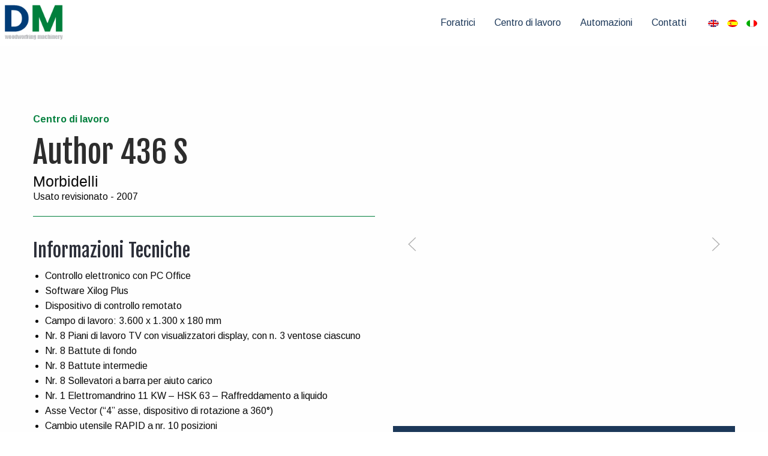

--- FILE ---
content_type: text/html; charset=UTF-8
request_url: https://demsrl.it/centro-di-lavoro/itauthor-436-s/
body_size: 9633
content:

<!doctype html>

  <html class="no-js"  lang="it-IT">

	<head>
		<meta charset="utf-8">
		
		<!-- Force IE to use the latest rendering engine available -->
		<meta http-equiv="X-UA-Compatible" content="IE=edge">

		<!-- Mobile Meta -->
		<meta name="viewport" content="width=device-width, initial-scale=1.0">
		<meta class="foundation-mq">
		
		<!-- If Site Icon isn't set in customizer -->
		
		<link rel="pingback" href="https://demsrl.it/xmlrpc.php">

		<meta name='robots' content='index, follow, max-image-preview:large, max-snippet:-1, max-video-preview:-1' />

	<!-- This site is optimized with the Yoast SEO plugin v21.3 - https://yoast.com/wordpress/plugins/seo/ -->
	<title>Author 436 S - DM Srl</title>
	<link rel="canonical" href="https://demsrl.it/centro-di-lavoro/itauthor-436-s/" />
	<meta property="og:locale" content="it_IT" />
	<meta property="og:type" content="article" />
	<meta property="og:title" content="Author 436 S - DM Srl" />
	<meta property="og:url" content="https://demsrl.it/centro-di-lavoro/itauthor-436-s/" />
	<meta property="og:site_name" content="DM Srl" />
	<meta property="article:published_time" content="2020-02-04T13:56:25+00:00" />
	<meta property="article:modified_time" content="2020-02-04T14:54:03+00:00" />
	<meta property="og:image" content="https://demsrl.it/wp-content/uploads/2020/02/Author-436-3.jpg" />
	<meta property="og:image:width" content="1600" />
	<meta property="og:image:height" content="1200" />
	<meta property="og:image:type" content="image/jpeg" />
	<meta name="author" content="admin" />
	<meta name="twitter:card" content="summary_large_image" />
	<meta name="twitter:label1" content="Scritto da" />
	<meta name="twitter:data1" content="admin" />
	<script type="application/ld+json" class="yoast-schema-graph">{"@context":"https://schema.org","@graph":[{"@type":"WebPage","@id":"https://demsrl.it/centro-di-lavoro/itauthor-436-s/","url":"https://demsrl.it/centro-di-lavoro/itauthor-436-s/","name":"Author 436 S - DM Srl","isPartOf":{"@id":"https://demsrl.it/#website"},"primaryImageOfPage":{"@id":"https://demsrl.it/centro-di-lavoro/itauthor-436-s/#primaryimage"},"image":{"@id":"https://demsrl.it/centro-di-lavoro/itauthor-436-s/#primaryimage"},"thumbnailUrl":"https://demsrl.it/wp-content/uploads/2020/02/Author-436-3.jpg","datePublished":"2020-02-04T13:56:25+00:00","dateModified":"2020-02-04T14:54:03+00:00","author":{"@id":"https://demsrl.it/#/schema/person/58f0eeadcd6a8e499265983503962985"},"breadcrumb":{"@id":"https://demsrl.it/centro-di-lavoro/itauthor-436-s/#breadcrumb"},"inLanguage":"it-IT","potentialAction":[{"@type":"ReadAction","target":["https://demsrl.it/centro-di-lavoro/itauthor-436-s/"]}]},{"@type":"ImageObject","inLanguage":"it-IT","@id":"https://demsrl.it/centro-di-lavoro/itauthor-436-s/#primaryimage","url":"https://demsrl.it/wp-content/uploads/2020/02/Author-436-3.jpg","contentUrl":"https://demsrl.it/wp-content/uploads/2020/02/Author-436-3.jpg","width":1600,"height":1200},{"@type":"BreadcrumbList","@id":"https://demsrl.it/centro-di-lavoro/itauthor-436-s/#breadcrumb","itemListElement":[{"@type":"ListItem","position":1,"name":"Home","item":"https://demsrl.it/"},{"@type":"ListItem","position":2,"name":"Author 436 S"}]},{"@type":"WebSite","@id":"https://demsrl.it/#website","url":"https://demsrl.it/","name":"DM Srl","description":"Macchine per il legno","potentialAction":[{"@type":"SearchAction","target":{"@type":"EntryPoint","urlTemplate":"https://demsrl.it/?s={search_term_string}"},"query-input":"required name=search_term_string"}],"inLanguage":"it-IT"},{"@type":"Person","@id":"https://demsrl.it/#/schema/person/58f0eeadcd6a8e499265983503962985","name":"admin","image":{"@type":"ImageObject","inLanguage":"it-IT","@id":"https://demsrl.it/#/schema/person/image/","url":"https://secure.gravatar.com/avatar/6c2488e77f5feaacc30f28ed1b056f27?s=96&d=mm&r=g","contentUrl":"https://secure.gravatar.com/avatar/6c2488e77f5feaacc30f28ed1b056f27?s=96&d=mm&r=g","caption":"admin"},"url":"https://demsrl.it/author/admin/"}]}</script>
	<!-- / Yoast SEO plugin. -->


<link rel='dns-prefetch' href='//fonts.googleapis.com' />
<link rel='dns-prefetch' href='//use.fontawesome.com' />
<link rel="alternate" type="application/rss+xml" title="DM Srl &raquo; Feed" href="https://demsrl.it/feed/" />
<link rel="alternate" type="application/rss+xml" title="DM Srl &raquo; Feed dei commenti" href="https://demsrl.it/comments/feed/" />
<script type="text/javascript">
window._wpemojiSettings = {"baseUrl":"https:\/\/s.w.org\/images\/core\/emoji\/14.0.0\/72x72\/","ext":".png","svgUrl":"https:\/\/s.w.org\/images\/core\/emoji\/14.0.0\/svg\/","svgExt":".svg","source":{"concatemoji":"https:\/\/demsrl.it\/wp-includes\/js\/wp-emoji-release.min.js?ver=6.3.7"}};
/*! This file is auto-generated */
!function(i,n){var o,s,e;function c(e){try{var t={supportTests:e,timestamp:(new Date).valueOf()};sessionStorage.setItem(o,JSON.stringify(t))}catch(e){}}function p(e,t,n){e.clearRect(0,0,e.canvas.width,e.canvas.height),e.fillText(t,0,0);var t=new Uint32Array(e.getImageData(0,0,e.canvas.width,e.canvas.height).data),r=(e.clearRect(0,0,e.canvas.width,e.canvas.height),e.fillText(n,0,0),new Uint32Array(e.getImageData(0,0,e.canvas.width,e.canvas.height).data));return t.every(function(e,t){return e===r[t]})}function u(e,t,n){switch(t){case"flag":return n(e,"\ud83c\udff3\ufe0f\u200d\u26a7\ufe0f","\ud83c\udff3\ufe0f\u200b\u26a7\ufe0f")?!1:!n(e,"\ud83c\uddfa\ud83c\uddf3","\ud83c\uddfa\u200b\ud83c\uddf3")&&!n(e,"\ud83c\udff4\udb40\udc67\udb40\udc62\udb40\udc65\udb40\udc6e\udb40\udc67\udb40\udc7f","\ud83c\udff4\u200b\udb40\udc67\u200b\udb40\udc62\u200b\udb40\udc65\u200b\udb40\udc6e\u200b\udb40\udc67\u200b\udb40\udc7f");case"emoji":return!n(e,"\ud83e\udef1\ud83c\udffb\u200d\ud83e\udef2\ud83c\udfff","\ud83e\udef1\ud83c\udffb\u200b\ud83e\udef2\ud83c\udfff")}return!1}function f(e,t,n){var r="undefined"!=typeof WorkerGlobalScope&&self instanceof WorkerGlobalScope?new OffscreenCanvas(300,150):i.createElement("canvas"),a=r.getContext("2d",{willReadFrequently:!0}),o=(a.textBaseline="top",a.font="600 32px Arial",{});return e.forEach(function(e){o[e]=t(a,e,n)}),o}function t(e){var t=i.createElement("script");t.src=e,t.defer=!0,i.head.appendChild(t)}"undefined"!=typeof Promise&&(o="wpEmojiSettingsSupports",s=["flag","emoji"],n.supports={everything:!0,everythingExceptFlag:!0},e=new Promise(function(e){i.addEventListener("DOMContentLoaded",e,{once:!0})}),new Promise(function(t){var n=function(){try{var e=JSON.parse(sessionStorage.getItem(o));if("object"==typeof e&&"number"==typeof e.timestamp&&(new Date).valueOf()<e.timestamp+604800&&"object"==typeof e.supportTests)return e.supportTests}catch(e){}return null}();if(!n){if("undefined"!=typeof Worker&&"undefined"!=typeof OffscreenCanvas&&"undefined"!=typeof URL&&URL.createObjectURL&&"undefined"!=typeof Blob)try{var e="postMessage("+f.toString()+"("+[JSON.stringify(s),u.toString(),p.toString()].join(",")+"));",r=new Blob([e],{type:"text/javascript"}),a=new Worker(URL.createObjectURL(r),{name:"wpTestEmojiSupports"});return void(a.onmessage=function(e){c(n=e.data),a.terminate(),t(n)})}catch(e){}c(n=f(s,u,p))}t(n)}).then(function(e){for(var t in e)n.supports[t]=e[t],n.supports.everything=n.supports.everything&&n.supports[t],"flag"!==t&&(n.supports.everythingExceptFlag=n.supports.everythingExceptFlag&&n.supports[t]);n.supports.everythingExceptFlag=n.supports.everythingExceptFlag&&!n.supports.flag,n.DOMReady=!1,n.readyCallback=function(){n.DOMReady=!0}}).then(function(){return e}).then(function(){var e;n.supports.everything||(n.readyCallback(),(e=n.source||{}).concatemoji?t(e.concatemoji):e.wpemoji&&e.twemoji&&(t(e.twemoji),t(e.wpemoji)))}))}((window,document),window._wpemojiSettings);
</script>
<style type="text/css">
img.wp-smiley,
img.emoji {
	display: inline !important;
	border: none !important;
	box-shadow: none !important;
	height: 1em !important;
	width: 1em !important;
	margin: 0 0.07em !important;
	vertical-align: -0.1em !important;
	background: none !important;
	padding: 0 !important;
}
</style>
	<link rel='stylesheet' id='wp-block-library-css' href='https://demsrl.it/wp-includes/css/dist/block-library/style.min.css?ver=6.3.7' type='text/css' media='all' />
<style id='classic-theme-styles-inline-css' type='text/css'>
/*! This file is auto-generated */
.wp-block-button__link{color:#fff;background-color:#32373c;border-radius:9999px;box-shadow:none;text-decoration:none;padding:calc(.667em + 2px) calc(1.333em + 2px);font-size:1.125em}.wp-block-file__button{background:#32373c;color:#fff;text-decoration:none}
</style>
<style id='global-styles-inline-css' type='text/css'>
body{--wp--preset--color--black: #000000;--wp--preset--color--cyan-bluish-gray: #abb8c3;--wp--preset--color--white: #ffffff;--wp--preset--color--pale-pink: #f78da7;--wp--preset--color--vivid-red: #cf2e2e;--wp--preset--color--luminous-vivid-orange: #ff6900;--wp--preset--color--luminous-vivid-amber: #fcb900;--wp--preset--color--light-green-cyan: #7bdcb5;--wp--preset--color--vivid-green-cyan: #00d084;--wp--preset--color--pale-cyan-blue: #8ed1fc;--wp--preset--color--vivid-cyan-blue: #0693e3;--wp--preset--color--vivid-purple: #9b51e0;--wp--preset--gradient--vivid-cyan-blue-to-vivid-purple: linear-gradient(135deg,rgba(6,147,227,1) 0%,rgb(155,81,224) 100%);--wp--preset--gradient--light-green-cyan-to-vivid-green-cyan: linear-gradient(135deg,rgb(122,220,180) 0%,rgb(0,208,130) 100%);--wp--preset--gradient--luminous-vivid-amber-to-luminous-vivid-orange: linear-gradient(135deg,rgba(252,185,0,1) 0%,rgba(255,105,0,1) 100%);--wp--preset--gradient--luminous-vivid-orange-to-vivid-red: linear-gradient(135deg,rgba(255,105,0,1) 0%,rgb(207,46,46) 100%);--wp--preset--gradient--very-light-gray-to-cyan-bluish-gray: linear-gradient(135deg,rgb(238,238,238) 0%,rgb(169,184,195) 100%);--wp--preset--gradient--cool-to-warm-spectrum: linear-gradient(135deg,rgb(74,234,220) 0%,rgb(151,120,209) 20%,rgb(207,42,186) 40%,rgb(238,44,130) 60%,rgb(251,105,98) 80%,rgb(254,248,76) 100%);--wp--preset--gradient--blush-light-purple: linear-gradient(135deg,rgb(255,206,236) 0%,rgb(152,150,240) 100%);--wp--preset--gradient--blush-bordeaux: linear-gradient(135deg,rgb(254,205,165) 0%,rgb(254,45,45) 50%,rgb(107,0,62) 100%);--wp--preset--gradient--luminous-dusk: linear-gradient(135deg,rgb(255,203,112) 0%,rgb(199,81,192) 50%,rgb(65,88,208) 100%);--wp--preset--gradient--pale-ocean: linear-gradient(135deg,rgb(255,245,203) 0%,rgb(182,227,212) 50%,rgb(51,167,181) 100%);--wp--preset--gradient--electric-grass: linear-gradient(135deg,rgb(202,248,128) 0%,rgb(113,206,126) 100%);--wp--preset--gradient--midnight: linear-gradient(135deg,rgb(2,3,129) 0%,rgb(40,116,252) 100%);--wp--preset--font-size--small: 13px;--wp--preset--font-size--medium: 20px;--wp--preset--font-size--large: 36px;--wp--preset--font-size--x-large: 42px;--wp--preset--spacing--20: 0.44rem;--wp--preset--spacing--30: 0.67rem;--wp--preset--spacing--40: 1rem;--wp--preset--spacing--50: 1.5rem;--wp--preset--spacing--60: 2.25rem;--wp--preset--spacing--70: 3.38rem;--wp--preset--spacing--80: 5.06rem;--wp--preset--shadow--natural: 6px 6px 9px rgba(0, 0, 0, 0.2);--wp--preset--shadow--deep: 12px 12px 50px rgba(0, 0, 0, 0.4);--wp--preset--shadow--sharp: 6px 6px 0px rgba(0, 0, 0, 0.2);--wp--preset--shadow--outlined: 6px 6px 0px -3px rgba(255, 255, 255, 1), 6px 6px rgba(0, 0, 0, 1);--wp--preset--shadow--crisp: 6px 6px 0px rgba(0, 0, 0, 1);}:where(.is-layout-flex){gap: 0.5em;}:where(.is-layout-grid){gap: 0.5em;}body .is-layout-flow > .alignleft{float: left;margin-inline-start: 0;margin-inline-end: 2em;}body .is-layout-flow > .alignright{float: right;margin-inline-start: 2em;margin-inline-end: 0;}body .is-layout-flow > .aligncenter{margin-left: auto !important;margin-right: auto !important;}body .is-layout-constrained > .alignleft{float: left;margin-inline-start: 0;margin-inline-end: 2em;}body .is-layout-constrained > .alignright{float: right;margin-inline-start: 2em;margin-inline-end: 0;}body .is-layout-constrained > .aligncenter{margin-left: auto !important;margin-right: auto !important;}body .is-layout-constrained > :where(:not(.alignleft):not(.alignright):not(.alignfull)){max-width: var(--wp--style--global--content-size);margin-left: auto !important;margin-right: auto !important;}body .is-layout-constrained > .alignwide{max-width: var(--wp--style--global--wide-size);}body .is-layout-flex{display: flex;}body .is-layout-flex{flex-wrap: wrap;align-items: center;}body .is-layout-flex > *{margin: 0;}body .is-layout-grid{display: grid;}body .is-layout-grid > *{margin: 0;}:where(.wp-block-columns.is-layout-flex){gap: 2em;}:where(.wp-block-columns.is-layout-grid){gap: 2em;}:where(.wp-block-post-template.is-layout-flex){gap: 1.25em;}:where(.wp-block-post-template.is-layout-grid){gap: 1.25em;}.has-black-color{color: var(--wp--preset--color--black) !important;}.has-cyan-bluish-gray-color{color: var(--wp--preset--color--cyan-bluish-gray) !important;}.has-white-color{color: var(--wp--preset--color--white) !important;}.has-pale-pink-color{color: var(--wp--preset--color--pale-pink) !important;}.has-vivid-red-color{color: var(--wp--preset--color--vivid-red) !important;}.has-luminous-vivid-orange-color{color: var(--wp--preset--color--luminous-vivid-orange) !important;}.has-luminous-vivid-amber-color{color: var(--wp--preset--color--luminous-vivid-amber) !important;}.has-light-green-cyan-color{color: var(--wp--preset--color--light-green-cyan) !important;}.has-vivid-green-cyan-color{color: var(--wp--preset--color--vivid-green-cyan) !important;}.has-pale-cyan-blue-color{color: var(--wp--preset--color--pale-cyan-blue) !important;}.has-vivid-cyan-blue-color{color: var(--wp--preset--color--vivid-cyan-blue) !important;}.has-vivid-purple-color{color: var(--wp--preset--color--vivid-purple) !important;}.has-black-background-color{background-color: var(--wp--preset--color--black) !important;}.has-cyan-bluish-gray-background-color{background-color: var(--wp--preset--color--cyan-bluish-gray) !important;}.has-white-background-color{background-color: var(--wp--preset--color--white) !important;}.has-pale-pink-background-color{background-color: var(--wp--preset--color--pale-pink) !important;}.has-vivid-red-background-color{background-color: var(--wp--preset--color--vivid-red) !important;}.has-luminous-vivid-orange-background-color{background-color: var(--wp--preset--color--luminous-vivid-orange) !important;}.has-luminous-vivid-amber-background-color{background-color: var(--wp--preset--color--luminous-vivid-amber) !important;}.has-light-green-cyan-background-color{background-color: var(--wp--preset--color--light-green-cyan) !important;}.has-vivid-green-cyan-background-color{background-color: var(--wp--preset--color--vivid-green-cyan) !important;}.has-pale-cyan-blue-background-color{background-color: var(--wp--preset--color--pale-cyan-blue) !important;}.has-vivid-cyan-blue-background-color{background-color: var(--wp--preset--color--vivid-cyan-blue) !important;}.has-vivid-purple-background-color{background-color: var(--wp--preset--color--vivid-purple) !important;}.has-black-border-color{border-color: var(--wp--preset--color--black) !important;}.has-cyan-bluish-gray-border-color{border-color: var(--wp--preset--color--cyan-bluish-gray) !important;}.has-white-border-color{border-color: var(--wp--preset--color--white) !important;}.has-pale-pink-border-color{border-color: var(--wp--preset--color--pale-pink) !important;}.has-vivid-red-border-color{border-color: var(--wp--preset--color--vivid-red) !important;}.has-luminous-vivid-orange-border-color{border-color: var(--wp--preset--color--luminous-vivid-orange) !important;}.has-luminous-vivid-amber-border-color{border-color: var(--wp--preset--color--luminous-vivid-amber) !important;}.has-light-green-cyan-border-color{border-color: var(--wp--preset--color--light-green-cyan) !important;}.has-vivid-green-cyan-border-color{border-color: var(--wp--preset--color--vivid-green-cyan) !important;}.has-pale-cyan-blue-border-color{border-color: var(--wp--preset--color--pale-cyan-blue) !important;}.has-vivid-cyan-blue-border-color{border-color: var(--wp--preset--color--vivid-cyan-blue) !important;}.has-vivid-purple-border-color{border-color: var(--wp--preset--color--vivid-purple) !important;}.has-vivid-cyan-blue-to-vivid-purple-gradient-background{background: var(--wp--preset--gradient--vivid-cyan-blue-to-vivid-purple) !important;}.has-light-green-cyan-to-vivid-green-cyan-gradient-background{background: var(--wp--preset--gradient--light-green-cyan-to-vivid-green-cyan) !important;}.has-luminous-vivid-amber-to-luminous-vivid-orange-gradient-background{background: var(--wp--preset--gradient--luminous-vivid-amber-to-luminous-vivid-orange) !important;}.has-luminous-vivid-orange-to-vivid-red-gradient-background{background: var(--wp--preset--gradient--luminous-vivid-orange-to-vivid-red) !important;}.has-very-light-gray-to-cyan-bluish-gray-gradient-background{background: var(--wp--preset--gradient--very-light-gray-to-cyan-bluish-gray) !important;}.has-cool-to-warm-spectrum-gradient-background{background: var(--wp--preset--gradient--cool-to-warm-spectrum) !important;}.has-blush-light-purple-gradient-background{background: var(--wp--preset--gradient--blush-light-purple) !important;}.has-blush-bordeaux-gradient-background{background: var(--wp--preset--gradient--blush-bordeaux) !important;}.has-luminous-dusk-gradient-background{background: var(--wp--preset--gradient--luminous-dusk) !important;}.has-pale-ocean-gradient-background{background: var(--wp--preset--gradient--pale-ocean) !important;}.has-electric-grass-gradient-background{background: var(--wp--preset--gradient--electric-grass) !important;}.has-midnight-gradient-background{background: var(--wp--preset--gradient--midnight) !important;}.has-small-font-size{font-size: var(--wp--preset--font-size--small) !important;}.has-medium-font-size{font-size: var(--wp--preset--font-size--medium) !important;}.has-large-font-size{font-size: var(--wp--preset--font-size--large) !important;}.has-x-large-font-size{font-size: var(--wp--preset--font-size--x-large) !important;}
.wp-block-navigation a:where(:not(.wp-element-button)){color: inherit;}
:where(.wp-block-post-template.is-layout-flex){gap: 1.25em;}:where(.wp-block-post-template.is-layout-grid){gap: 1.25em;}
:where(.wp-block-columns.is-layout-flex){gap: 2em;}:where(.wp-block-columns.is-layout-grid){gap: 2em;}
.wp-block-pullquote{font-size: 1.5em;line-height: 1.6;}
</style>
<link rel='stylesheet' id='contact-form-7-css' href='https://demsrl.it/wp-content/plugins/contact-form-7/includes/css/styles.css?ver=5.8.1' type='text/css' media='all' />
<link rel='stylesheet' id='related-posts-by-taxonomy-css' href='https://demsrl.it/wp-content/plugins/related-posts-by-taxonomy/includes/assets/css/styles.css?ver=6.3.7' type='text/css' media='all' />
<link rel='stylesheet' id='wpm-main-css' href='//demsrl.it/wp-content/plugins/wp-multilang/assets/styles/main.min.css?ver=2.4.1' type='text/css' media='all' />
<link rel='stylesheet' id='wpb-google-fonts-css' href='//fonts.googleapis.com/css?family=Arimo%3A400%2C400i%2C700%7CFjalla+One&#038;ver=6.3.7' type='text/css' media='all' />
<link rel='stylesheet' id='wpb-fontawesone-css' href='//use.fontawesome.com/releases/v5.6.3/css/all.css?ver=6.3.7' type='text/css' media='all' />
<link rel='stylesheet' id='uikit-css-css' href='https://demsrl.it/wp-content/themes/demsrl/css/uikit.min.css?ver=1733653555' type='text/css' media='all' />
<link rel='stylesheet' id='foundation-css-css' href='https://demsrl.it/wp-content/themes/demsrl/foundation-sites/dist/css/foundation.min.css?ver=6.4.1' type='text/css' media='all' />
<link rel='stylesheet' id='site-css-css' href='https://demsrl.it/wp-content/themes/demsrl/css/app.css?ver=1733653555' type='text/css' media='all' />
<script type='text/javascript' src='https://demsrl.it/wp-includes/js/jquery/jquery.min.js?ver=3.7.0' id='jquery-core-js'></script>
<script type='text/javascript' src='https://demsrl.it/wp-includes/js/jquery/jquery-migrate.min.js?ver=3.4.1' id='jquery-migrate-js'></script>
<script type='text/javascript' src='https://demsrl.it/wp-content/themes/demsrl/js/uikit.min.js?ver=6.3.7' id='uikit-js-js'></script>
<link rel="https://api.w.org/" href="https://demsrl.it/wp-json/" /><link rel="alternate" type="application/json" href="https://demsrl.it/wp-json/wp/v2/posts/1015" /><link rel='shortlink' href='https://demsrl.it/?p=1015' />
<link rel="alternate" type="application/json+oembed" href="https://demsrl.it/wp-json/oembed/1.0/embed?url=https%3A%2F%2Fdemsrl.it%2Fcentro-di-lavoro%2Fitauthor-436-s%2F" />
<link rel="alternate" type="text/xml+oembed" href="https://demsrl.it/wp-json/oembed/1.0/embed?url=https%3A%2F%2Fdemsrl.it%2Fcentro-di-lavoro%2Fitauthor-436-s%2F&#038;format=xml" />
<link rel="icon" href="https://demsrl.it/wp-content/uploads/2019/08/cropped-favicon-DM-32x32.png" sizes="32x32" />
<link rel="icon" href="https://demsrl.it/wp-content/uploads/2019/08/cropped-favicon-DM-192x192.png" sizes="192x192" />
<link rel="apple-touch-icon" href="https://demsrl.it/wp-content/uploads/2019/08/cropped-favicon-DM-180x180.png" />
<meta name="msapplication-TileImage" content="https://demsrl.it/wp-content/uploads/2019/08/cropped-favicon-DM-270x270.png" />

	</head>
			
	<body class="post-template-default single single-post postid-1015 single-format-standard language-it">

		<div class="off-canvas-wrapper">
			
			<!-- Load off-canvas container. Feel free to remove if not using. -->			
			
<div class="off-canvas position-right" id="off-canvas" data-off-canvas>
	<div class="grid-x grid-padding-x grid-padding-y align-center">
		<div class="medium-6 cell">
			<img src="https://demsrl.it/wp-content/themes/demsrl/images/dmlogo-bianco.png" alt="" style="max-height: 30px;" class="float-center logo mono">
		</div>
		<div class="medium-12 cell text-center">
			
<div id="sidebar1" class="sidebar small-12 medium-4 large-4 cell" role="complementary">

	
		<div id="wpm_language_switcher-4" class="widget wpm widget_language_switcher"><ul class="wpm-language-switcher switcher-list">
			<li class="item-language-en">
							<a href="https://demsrl.it/en/centro-di-lavoro/itauthor-436-s/" data-lang="en">
												<img src="https://demsrl.it/wp-content/plugins/wp-multilang/flags/uk.png" alt="English (UK)">
															</a>
					</li>
			<li class="item-language-es">
							<a href="https://demsrl.it/es/centro-di-lavoro/itauthor-436-s/" data-lang="es">
												<img src="https://demsrl.it/wp-content/plugins/wp-multilang/flags/es.png" alt="Español">
															</a>
					</li>
			<li class="item-language-it active">
							<span data-lang="it">
												<img src="https://demsrl.it/wp-content/plugins/wp-multilang/flags/it.png" alt="Italiano">
															</span>
					</li>
	</ul>
</div>
	
</div>		</div>
	</div>
	<ul id="offcanvas-nav" class="vertical menu accordion-menu" data-accordion-menu><li id="menu-item-136" class="menu-item menu-item-type-taxonomy menu-item-object-category menu-item-136"><a href="https://demsrl.it/category/foratrici/">Foratrici</a></li>
<li id="menu-item-137" class="menu-item menu-item-type-taxonomy menu-item-object-category current-post-ancestor current-menu-parent current-post-parent menu-item-137"><a href="https://demsrl.it/category/centro-di-lavoro/">Centro di lavoro</a></li>
<li id="menu-item-138" class="menu-item menu-item-type-taxonomy menu-item-object-category menu-item-138"><a href="https://demsrl.it/category/automazioni/">Automazioni</a></li>
<li id="menu-item-135" class="menu-item menu-item-type-post_type menu-item-object-page menu-item-135"><a href="https://demsrl.it/contatti/">Contatti</a></li>
</ul>
	
</div>
			<div class="off-canvas-content" data-off-canvas-content>
				<div uk-sticky="animation: uk-animation-slide-top; sel-target: main; cls-active: uk-navbar-sticky; cls-inactive: uk-navbar-transparent; top: 200">
				
				<header class="header" role="banner">
							
					 <!-- This navs will be applied to the topbar, above all content 
						  To see additional nav styles, visit the /parts directory -->
					 
<div class="top-bar" id="top-bar-menu">
	<div class="top-bar-left float-left">
		<a class="logo color" href="https://demsrl.it"><img src="https://demsrl.it/wp-content/themes/demsrl/images/dmlogo.png" alt="" style="max-height: 60px;"></a>
		<a class="logo mono" href="https://demsrl.it"><img src="https://demsrl.it/wp-content/themes/demsrl/images/dmlogo-bianco.png" alt="" style="max-height: 30px;"></a>
		<!-- <ul class="menu">
			<li><a href=""><img class="float-center" src="/images/dmlogo.png" alt="" style="max-height: 60px;"></a></li>
		</ul> -->
		<a data-toggle="off-canvas" uk-icon="icon: menu; ratio: 2" class="iconMenu float-right show-for-small-only"></a>
	</div>
	<div class="top-bar-right show-for-medium">
		<ul id="main-nav" class="medium-horizontal menu" data-responsive-menu="accordion medium-dropdown"><li id="menu-item-85" class="menu-item menu-item-type-taxonomy menu-item-object-category menu-item-85"><a href="https://demsrl.it/category/foratrici/">Foratrici</a></li>
<li id="menu-item-101" class="menu-item menu-item-type-taxonomy menu-item-object-category current-post-ancestor current-menu-parent current-post-parent menu-item-101"><a href="https://demsrl.it/category/centro-di-lavoro/">Centro di lavoro</a></li>
<li id="menu-item-100" class="menu-item menu-item-type-taxonomy menu-item-object-category menu-item-100"><a href="https://demsrl.it/category/automazioni/">Automazioni</a></li>
<li id="menu-item-34" class="menu-item menu-item-type-post_type menu-item-object-page menu-item-34"><a href="https://demsrl.it/contatti/">Contatti</a></li>
</ul>	
	</div>
	
	<div class="top-bar-right float-right  show-for-medium">
			
<div >



		<div id="wpm_language_switcher-4" class="widget wpm widget_language_switcher"><ul class="wpm-language-switcher switcher-list">
			<li class="item-language-en">
							<a href="https://demsrl.it/en/centro-di-lavoro/itauthor-436-s/" data-lang="en">
												<img src="https://demsrl.it/wp-content/plugins/wp-multilang/flags/uk.png" alt="English (UK)">
															</a>
					</li>
			<li class="item-language-es">
							<a href="https://demsrl.it/es/centro-di-lavoro/itauthor-436-s/" data-lang="es">
												<img src="https://demsrl.it/wp-content/plugins/wp-multilang/flags/es.png" alt="Español">
															</a>
					</li>
			<li class="item-language-it active">
							<span data-lang="it">
												<img src="https://demsrl.it/wp-content/plugins/wp-multilang/flags/it.png" alt="Italiano">
															</span>
					</li>
	</ul>
</div>


</div>	</div>
</div>	 	
				</header> <!-- end .header -->
			</div>			
<div class="content">

	<div class="inner-content grid-x grid-margin-x grid-padding-x">

		<main class="main medium-12 cell" role="main">
		
		    		
		    	
<article id="post-1015" class="post-1015 post type-post status-publish format-standard has-post-thumbnail hentry category-centro-di-lavoro" role="article" itemscope itemtype="http://schema.org/BlogPosting">

	<div class="infoWrapper">
		<div uk-sticky="top: #infoProd; bottom: #tech; offset: 85; animation: uk-animation-slide-top;" style="margin-top: -300px; margin-bottom: 240px;">
			<div class="uk-card uk-card-default">				
				<div class="grid-container">
					<div class="grid-x grid-padding-x grid-margin-y align-center align-middle">
						<div class="medium-6 cell">
							<h2 class="productName">Author 436 S</h2>
						</div>
						<div class="medium-6 cell">
							<a href="#" class="button primary large expanded" uk-toggle="target: #info">Richiedi informazioni</a>
						</div>
					</div>
				</div>
			</div>
		</div>
	</div>
	<div class="grid-container">
		<div class="grid-x grid-padding-x align-top">
			<div class="medium-6 cell">
				<div id="infoProd">
					<h5><span class="categoryLink"><a href="https://demsrl.it/category/centro-di-lavoro/" rel="category tag">Centro di lavoro</a></span></h5>
					<h1 class="productName">Author 436 S</h1>
					<h4>Morbidelli</h4>
					<p>Usato revisionato - 2007</p>
					<p></p>
					<hr>
					<div class="grid-x grid-padding-x grid-padding-y grid-margin-y">
						<div class="medium-12 cell">
							<h3 class="uk-heading-line">Informazioni Tecniche</h3>
							<ul>
<li>Controllo elettronico con PC Office</li>
<li>Software Xilog Plus</li>
<li>Dispositivo di controllo remotato</li>
<li>Campo di lavoro: 3.600 x 1.300 x 180 mm​</li>
<li>Nr. 8 Piani di lavoro TV con visualizzatori display, con n. 3 ventose ciascuno</li>
<li>Nr. 8 Battute di fondo</li>
<li>Nr. 8 Battute intermedie</li>
<li>Nr. 8 Sollevatori a barra per aiuto carico</li>
<li>Nr. 1 Elettromandrino 11 KW – HSK 63 – Raffreddamento a liquido</li>
<li>Asse Vector (“4” asse, dispositivo di rotazione a 360°)</li>
<li>Cambio utensile RAPID a nr. 10 posizioni</li>
<li>Nr. 1 Gruppo fresa disco in direzione &#8220;X&#8221;</li>
<li>Gruppo testa a forare:
<ul>
<li>Nr. 12 Mandrini verticali indipendenti</li>
<li>Nr. 3 Mandrini orizzontali indipendenti a doppia uscita, nr. 2 in direzione “X” e nr. 1 in direzione “Y”</li>
</ul>
</li>
<li>Tappeto trasporto trucioli</li>
<li>Pompa del vuoto da 100 m3/h</li>
<li>Lubrificazione automatica</li>
<li>Aspirazione ottimizzata e centralizzata</li>
<li>Reti perimetrali di sicurezza e bumper</li>
<li>Normativa CE</li>
</ul>
						</div>
					</div>
				</div>
			</div>
			<div class="medium-6 cell">
				<div class="grid-x grid-padding-x">
					<div class="medium-12 cell" >
						<div class="uk-position-relative" uk-slideshow="animation: fade; ratio: 4:3; autoplay: true;">
							<div uk-lightbox="animation: slide">
								<ul class="uk-slideshow-items">
																	</ul>
							</div>
							<a class="uk-position-center-left uk-position-small" href="#" uk-slidenav-previous uk-slideshow-item="previous"></a>
							<a class="uk-position-center-right uk-position-small" href="#" uk-slidenav-next uk-slideshow-item="next"></a>
							<ul class="uk-slideshow-nav uk-dotnav uk-flex-center uk-margin"></ul>
						</div>

						
					</div>
				</div>
				<a href="#" class="button primary large expanded" style="margin-top: 60px;" uk-toggle="target: #info">Richiedi informazioni</a>
							</div>
		</div>
	</div>


					
					<div id="related" style="padding-top: 60px;">
						<div class="productList">
							<div class="grid-container">
								<div class="medium-12 cell">
									<h3 class="uk-heading-line"><span>Macchinari simili</span></h3>
								</div>
								<div class="grid-x grid-padding-x grid-margin-y grid-padding-y">	
																			<div class="medium-3 cell">
											<!-- 1 -->
											<div class="uk-card uk-card-default uk-box-shadow-hover-large">
												<div class="uk-card-media-top">
													<div class="uk-background-cover uk-height-medium" data-src="https://demsrl.it/wp-content/uploads/2019/07/Author-444-S-1.jpg" uk-img><a href="https://demsrl.it/centro-di-lavoro/author-444-s/" style="width: 100%; height: 100%; display: block;"></a>
													</div>
												</div>
												<div class="uk-card-body">
													<h3 class="uk-card-title"><small><a href="https://demsrl.it/category/centro-di-lavoro/" rel="category tag">Centro di lavoro</a></small><br /><span class="productName">Author 444 S</span></h3>
													<p>Morbidelli<br /><small></small></p>
													<a href="https://demsrl.it/centro-di-lavoro/author-444-s/" class="button primary expanded">Vai al prodotto</a>
												</div>
											</div>
										</div>
																				<div class="medium-3 cell">
											<!-- 1 -->
											<div class="uk-card uk-card-default uk-box-shadow-hover-large">
												<div class="uk-card-media-top">
													<div class="uk-background-cover uk-height-medium" data-src="https://demsrl.it/wp-content/uploads/2019/07/Author-430-1.jpg" uk-img><a href="https://demsrl.it/centro-di-lavoro/itauthor-430/" style="width: 100%; height: 100%; display: block;"></a>
													</div>
												</div>
												<div class="uk-card-body">
													<h3 class="uk-card-title"><small><a href="https://demsrl.it/category/centro-di-lavoro/" rel="category tag">Centro di lavoro</a></small><br /><span class="productName">Author 430</span></h3>
													<p>Morbidelli<br /><small></small></p>
													<a href="https://demsrl.it/centro-di-lavoro/itauthor-430/" class="button primary expanded">Vai al prodotto</a>
												</div>
											</div>
										</div>
																				<div class="medium-3 cell">
											<!-- 1 -->
											<div class="uk-card uk-card-default uk-box-shadow-hover-large">
												<div class="uk-card-media-top">
													<div class="uk-background-cover uk-height-medium" data-src="https://demsrl.it/wp-content/uploads/2019/07/Author-600-KL-1.jpg" uk-img><a href="https://demsrl.it/centro-di-lavoro/author-600-kl/" style="width: 100%; height: 100%; display: block;"></a>
													</div>
												</div>
												<div class="uk-card-body">
													<h3 class="uk-card-title"><small><a href="https://demsrl.it/category/centro-di-lavoro/" rel="category tag">Centro di lavoro</a></small><br /><span class="productName">Author 600 KL</span></h3>
													<p>Morbidelli<br /><small></small></p>
													<a href="https://demsrl.it/centro-di-lavoro/author-600-kl/" class="button primary expanded">Vai al prodotto</a>
												</div>
											</div>
										</div>
																				<div class="medium-3 cell">
											<!-- 1 -->
											<div class="uk-card uk-card-default uk-box-shadow-hover-large">
												<div class="uk-card-media-top">
													<div class="uk-background-cover uk-height-medium" data-src="https://demsrl.it/wp-content/uploads/2019/07/Planet-MX-138-1.jpg" uk-img><a href="https://demsrl.it/centro-di-lavoro/planet-mx-138/" style="width: 100%; height: 100%; display: block;"></a>
													</div>
												</div>
												<div class="uk-card-body">
													<h3 class="uk-card-title"><small><a href="https://demsrl.it/category/centro-di-lavoro/" rel="category tag">Centro di lavoro</a></small><br /><span class="productName">Planet MX 138</span></h3>
													<p>Morbidelli<br /><small></small></p>
													<a href="https://demsrl.it/centro-di-lavoro/planet-mx-138/" class="button primary expanded">Vai al prodotto</a>
												</div>
											</div>
										</div>
																		</div>
							</div>
						</div>
					</div>

					



					<footer class="article-footer">
												<p class="tags"></p>	
					</footer> <!-- end article footer -->

						

					<div id="info" uk-modal>
		<div class="uk-modal-dialog uk-modal-body uk-modal-dialog uk-margin-auto-vertical">
			<button class="uk-modal-close-outside" type="button" uk-close></button>
			<h2 class="uk-modal-title text-center"><small class="productName">Author 436 S</small><br />Richiedi informazioni</h2>
			
<div class="wpcf7 no-js" id="wpcf7-f67-p1015-o1" lang="it-IT" dir="ltr">
<div class="screen-reader-response"><p role="status" aria-live="polite" aria-atomic="true"></p> <ul></ul></div>
<form action="/centro-di-lavoro/itauthor-436-s/#wpcf7-f67-p1015-o1" method="post" class="wpcf7-form init" aria-label="Modulo di contatto" novalidate="novalidate" data-status="init">
<div style="display: none;">
<input type="hidden" name="_wpcf7" value="67" />
<input type="hidden" name="_wpcf7_version" value="5.8.1" />
<input type="hidden" name="_wpcf7_locale" value="it_IT" />
<input type="hidden" name="_wpcf7_unit_tag" value="wpcf7-f67-p1015-o1" />
<input type="hidden" name="_wpcf7_container_post" value="1015" />
<input type="hidden" name="_wpcf7_posted_data_hash" value="" />
<input type="hidden" name="lang" value="it" />
<input type="hidden" name="_wpcf7_recaptcha_response" value="" />
</div>
<span class="wpcf7-form-control-wrap chapter" data-name="chapter"><input type="hidden" name="chapter" size="40" class="wpcf7-form-control wpcf7-hidden wpcf7dtx wpcf7dtx-hidden" aria-invalid="false" value="Author 436 S" autocomplete="off" /></span>
<p><label> Nome e cognome (richiesto)<br />
<span class="wpcf7-form-control-wrap" data-name="your-name"><input size="40" class="wpcf7-form-control wpcf7-text wpcf7-validates-as-required" aria-required="true" aria-invalid="false" value="" type="text" name="your-name" /></span> </label>
</p>
<p><label> La tua email (richiesto)<br />
<span class="wpcf7-form-control-wrap" data-name="your-email"><input size="40" class="wpcf7-form-control wpcf7-email wpcf7-validates-as-required wpcf7-text wpcf7-validates-as-email" aria-required="true" aria-invalid="false" value="" type="email" name="your-email" /></span> </label>
</p>
<p><label> Azienda (richiesto)<br />
<span class="wpcf7-form-control-wrap" data-name="your-factory"><input size="40" class="wpcf7-form-control wpcf7-text wpcf7-validates-as-required" aria-required="true" aria-invalid="false" value="" type="text" name="your-factory" /></span> </label>
</p>
<p><label> Il tuo messaggio<br />
<span class="wpcf7-form-control-wrap" data-name="your-message"><textarea cols="40" rows="10" class="wpcf7-form-control wpcf7-textarea" aria-invalid="false" name="your-message"></textarea></span> </label><br />
<span class="wpcf7-form-control-wrap" data-name="privacy"><span class="wpcf7-form-control wpcf7-acceptance"><span class="wpcf7-list-item"><input type="checkbox" name="privacy" value="1" id="privacyAcpt" aria-invalid="false" /></span></span></span> Acconsento al trattamento dei dati personali secondo la <a href="/privacy-policy" target="_blank">privacy policy</a><br />
<input class="wpcf7-form-control wpcf7-submit has-spinner" type="submit" value="Invia" />
</p><div class="wpcf7-response-output" aria-hidden="true"></div>
</form>
</div>
		</div>
	</div>

</article> <!-- end article -->
		    	
		    	
		    
		</main> <!-- end #main -->

		
	</div> <!-- end #inner-content -->

</div> <!-- end #content -->

<div id="info" uk-modal>
	<div class="uk-modal-dialog uk-modal-body uk-modal-dialog uk-margin-auto-vertical">
		<button class="uk-modal-close-outside" type="button" uk-close></button>
		<h2 class="uk-modal-title text-center"><small class="productName">Author 436 S</small><br />Richiedi informazioni</h2>
		
<div class="wpcf7 no-js" id="wpcf7-f67-o2" lang="it-IT" dir="ltr">
<div class="screen-reader-response"><p role="status" aria-live="polite" aria-atomic="true"></p> <ul></ul></div>
<form action="/centro-di-lavoro/itauthor-436-s/#wpcf7-f67-o2" method="post" class="wpcf7-form init" aria-label="Modulo di contatto" novalidate="novalidate" data-status="init">
<div style="display: none;">
<input type="hidden" name="_wpcf7" value="67" />
<input type="hidden" name="_wpcf7_version" value="5.8.1" />
<input type="hidden" name="_wpcf7_locale" value="it_IT" />
<input type="hidden" name="_wpcf7_unit_tag" value="wpcf7-f67-o2" />
<input type="hidden" name="_wpcf7_container_post" value="0" />
<input type="hidden" name="_wpcf7_posted_data_hash" value="" />
<input type="hidden" name="lang" value="it" />
<input type="hidden" name="_wpcf7_recaptcha_response" value="" />
</div>
<span class="wpcf7-form-control-wrap chapter" data-name="chapter"><input type="hidden" name="chapter" size="40" class="wpcf7-form-control wpcf7-hidden wpcf7dtx wpcf7dtx-hidden" aria-invalid="false" value="Author 436 S" autocomplete="off" /></span>
<p><label> Nome e cognome (richiesto)<br />
<span class="wpcf7-form-control-wrap" data-name="your-name"><input size="40" class="wpcf7-form-control wpcf7-text wpcf7-validates-as-required" aria-required="true" aria-invalid="false" value="" type="text" name="your-name" /></span> </label>
</p>
<p><label> La tua email (richiesto)<br />
<span class="wpcf7-form-control-wrap" data-name="your-email"><input size="40" class="wpcf7-form-control wpcf7-email wpcf7-validates-as-required wpcf7-text wpcf7-validates-as-email" aria-required="true" aria-invalid="false" value="" type="email" name="your-email" /></span> </label>
</p>
<p><label> Azienda (richiesto)<br />
<span class="wpcf7-form-control-wrap" data-name="your-factory"><input size="40" class="wpcf7-form-control wpcf7-text wpcf7-validates-as-required" aria-required="true" aria-invalid="false" value="" type="text" name="your-factory" /></span> </label>
</p>
<p><label> Il tuo messaggio<br />
<span class="wpcf7-form-control-wrap" data-name="your-message"><textarea cols="40" rows="10" class="wpcf7-form-control wpcf7-textarea" aria-invalid="false" name="your-message"></textarea></span> </label><br />
<span class="wpcf7-form-control-wrap" data-name="privacy"><span class="wpcf7-form-control wpcf7-acceptance"><span class="wpcf7-list-item"><input type="checkbox" name="privacy" value="1" aria-invalid="false" /></span></span></span> Acconsento al trattamento dei dati personali secondo la <a href="/privacy-policy" target="_blank">privacy policy</a><br />
<input class="wpcf7-form-control wpcf7-submit has-spinner" type="submit" value="Invia" />
</p><div class="wpcf7-response-output" aria-hidden="true"></div>
</form>
</div>
	</div>
</div>

					
				<footer class="footer uk-light" role="contentinfo">
					<div class="footerContent">
						<div class="grid-container">
							<div class="grid-x grid-padding-x align-middle align-center">
								<div class="medium-6 cell text-center">
									<h3>DM Srl </h3>
									<p>Piazzale Mario Coralloni, 13 - 61122 Pesaro PU - Italy - P.iva 02667080416<br />Tel: +39 0721 200165 - Fax: +39 0721 202935 - info@demsrl.it</p>

										<p><b><a href="https://demsrl.it/category/foratrici/">Foratrici</a></b> - <b><a href="https://demsrl.it/category/automazioni/">Automazioni</a></b> - <b><a href="https://demsrl.it/category/centro-di-lavoro/">Centro di lavoro</a></b> - </p>

									<p><small><a href="/privacy-policy"><i>Privacy e Cookie</i></a></small></p>
								</div>
							</div>
						</div>
					</div>
					<div class="footerCredits">
						<div class="grid-container">
							<div class="grid-x grid-padding-x align-center align-middle">
								<div class="medium-6 cell text-center">
									<p><b><small><i>All right reserved &copy; 2026</i></small></b></p>
								</div>
							</div>
						</div>
					</div>
					
				
				</footer> <!-- end .footer -->
			
			</div>  <!-- end .off-canvas-content -->
					
		</div> <!-- end .off-canvas-wrapper -->
		
		<script type='text/javascript' src='https://demsrl.it/wp-content/plugins/contact-form-7/includes/swv/js/index.js?ver=5.8.1' id='swv-js'></script>
<script type='text/javascript' id='contact-form-7-js-extra'>
/* <![CDATA[ */
var wpcf7 = {"api":{"root":"https:\/\/demsrl.it\/wp-json\/","namespace":"contact-form-7\/v1"}};
/* ]]> */
</script>
<script type='text/javascript' src='https://demsrl.it/wp-content/plugins/contact-form-7/includes/js/index.js?ver=5.8.1' id='contact-form-7-js'></script>
<script type='text/javascript' src='https://www.google.com/recaptcha/api.js?render=6LdFsNYUAAAAAAY1AYx7zEUJH-p-eKEqv7Y3JvWT&#038;ver=3.0' id='google-recaptcha-js'></script>
<script type='text/javascript' src='https://demsrl.it/wp-includes/js/dist/vendor/wp-polyfill-inert.min.js?ver=3.1.2' id='wp-polyfill-inert-js'></script>
<script type='text/javascript' src='https://demsrl.it/wp-includes/js/dist/vendor/regenerator-runtime.min.js?ver=0.13.11' id='regenerator-runtime-js'></script>
<script type='text/javascript' src='https://demsrl.it/wp-includes/js/dist/vendor/wp-polyfill.min.js?ver=3.15.0' id='wp-polyfill-js'></script>
<script type='text/javascript' id='wpcf7-recaptcha-js-extra'>
/* <![CDATA[ */
var wpcf7_recaptcha = {"sitekey":"6LdFsNYUAAAAAAY1AYx7zEUJH-p-eKEqv7Y3JvWT","actions":{"homepage":"homepage","contactform":"contactform"}};
/* ]]> */
</script>
<script type='text/javascript' src='https://demsrl.it/wp-content/plugins/contact-form-7/modules/recaptcha/index.js?ver=5.8.1' id='wpcf7-recaptcha-js'></script>
<script type='text/javascript' src='https://demsrl.it/wp-content/themes/demsrl/foundation-sites/dist/js/foundation.min.js?ver=6.4.1' id='foundation-js-js'></script>
<script type='text/javascript' src='https://demsrl.it/wp-content/themes/demsrl/js/uikit-icons.min.js?ver=1.1' id='uikit-icon-js'></script>
<script type='text/javascript' src='https://demsrl.it/wp-content/themes/demsrl/assets/scripts/scripts.js?ver=1733654210' id='site-js-js'></script>
		
	</body>
	
</html> <!-- end page -->

--- FILE ---
content_type: text/css
request_url: https://demsrl.it/wp-content/themes/demsrl/css/app.css?ver=1733653555
body_size: 997
content:
body, div, p, a, li, p.lead {
	font-family: 'Arimo', sans-serif;
}

h1 a, h2 a, h3 a,
h1, h2, h3 {
	font-family: 'Fjalla One', sans-serif !important;
	font-weight: normal;
}

h1, h2, h3 {
	color: #2b2e38;
}

footer.footer {
}

footer.footer .footerContent {
	background: #2B5D8E;
	padding: 80px 0 40px;
}

footer.footer .footerCredits {
	background: #1d4578;
	padding: 40px 0 20px;
}

.productName {
	font-family: 'Fjalla One', sans-serif;
	font-weight: normal;
	color: #2d2d2d;
}

 a {
	color: #007f3c;
}

.categoryLink {
	font-family: 'Fjalla One', sans-serif;
	font-weight: bold;
	font-size: 16px;
	color: #007f3c !important;
}

#infoProd h1 {
	line-height: 70px;
}

h1 {
	font-size: 3.2rem;
}

#infoProd h4 {
	line-height: 10px;
}

h3 a small {
	font-size: 65%;
}

h3 a small,
h4 a small {
	color: #027f3d;
	font-weight: bold;
}

hr {
	border-color: #007f3c;
}

.uk-accordion-content .uk-list li {
	padding-bottom: 10px;
	border-bottom: 1px solid rgba(255,255,255,0.7);
	/*background: rgba(255,255,255,0.4);*/
}

.uk-accordion-title {
	border: 2px solid #2d2d2d;
	padding-top: 10px;
}

.button.primary {
    background-color: rgb(28, 56, 89) !important;
    color: #fefefe !important;
}

.button.primary:hover {
    background-color: rgba(28, 56, 89,0.8) !important;
}

.button.secondary {
    background-color: #007f3c !important;
    color: #fefefe !important;
}

.uk-background-secondary {
	background: #2b2e38;
}

.uk-background-secondary.opacity {
	background: rgba(43,46,56,0.95);
}

.hero {
	border-bottom: 1px solid #2b2e38;
	/*margin-bottom: 40px;*/
}

.icon-lang {
	border-radius: 50%;
	max-height: 24px;
}
.uk-sticky.uk-navbar-transparent .logo img {
	max-height: 60px;
}

.top-bar ul li,
.top-bar ul {
	background: transparent;
	color: #fff;
}

.uk-sticky.uk-navbar-transparent .top-bar, .uk-sticky.uk-navbar-transparent .top-bar ul {
	background: #fff;
}


.uk-sticky.uk-sticky-below  .logo.mono img,
.uk-sticky.uk-sticky-fixed .logo.mono img {
	max-height: 30px;
}

.uk-sticky .top-bar {
	background: #fff;
}

.uk-sticky.uk-sticky-below .top-bar,
.uk-sticky.uk-sticky-fixed .top-bar {
	background: rgba(28, 56, 89, 0.85);
	color: #fff;
}

.uk-navbar-nav>li>a {
	min-height: 40px;
}

.uk-sticky-below  .top-bar,
.uk-sticky-below  .top-bar a,
.uk-sticky-fixed .top-bar a {
	color: #fff;
}

.uk-sticky-below  .top-bar a:after {
	border-color: #fff transparent transparent !important;
}

.uk-sticky.uk-sticky-fixed .logo.mono,
.uk-sticky.uk-navbar-transparent .logo.color {
	display: inline-block;
}

.uk-sticky.uk-navbar-transparent .logo.mono,
.uk-sticky.uk-sticky-fixed .logo.color {
	display: none;
}

.uk-sticky .iconMenu  {
	color: #1468a0;
}

.uk-sticky.uk-sticky-fixed .iconMenu  {
	color: #fff;
}

.uk-sticky #main-nav li a {
	border-bottom: 2px solid transparent;
	color: rgba(28, 56, 89, 1);
	transition: all 300ms linear;
	margin-top: 2px;
}

.uk-sticky.uk-sticky-fixed #main-nav li a {
	color: #fff;
}

.uk-sticky #main-nav li.active a,
.uk-sticky #main-nav li:hover a {
	background: none;
	border-bottom: 2px solid rgba(28, 56, 89, 1);
}

.uk-sticky.uk-sticky-fixed #main-nav li.active a,
.uk-sticky.uk-sticky-fixed #main-nav li:hover a {
	background: none;
	border-bottom: 2px solid #fff;
}

.accordion-menu a {
    padding: 1.6rem 1rem;
}

.accordion-menu li {
    border-bottom: 1px solid rgba(255,255,255,0.1);
}

.position-right.is-transition-push {
    -webkit-box-shadow: inset 13px 0 20px -13px rgba(10,10,10,.25);
    box-shadow: inset 13px 0 20px -13px rgba(10,10,10,.25);
    background: rgba(28, 56, 89, 1);
}

.position-right.is-transition-push a {
	color: #fff;
}

.uk-sticky.uk-navbar-transparent {
	z-index: 99999 !important;
}

header .uk-dropdown {
	padding: 0;
	box-shadow: none;
}

ul.wpm-language-switcher.switcher-list, ul.wpm-language-switcher.switcher-list li {
    display: inline-block;
}

.switcher-list li a img, .switcher-list li>span img {
	max-height: 24px;
	border-radius: 50%;
	margin-right: 10px;
}

.productItem {
	margin-top: 20px;
	margin-bottom: 20px;
}

article.type-post {
	padding-top: 80px;
}

.category-ricambi .richiesta-informazioni-btn {
	display: none;
}